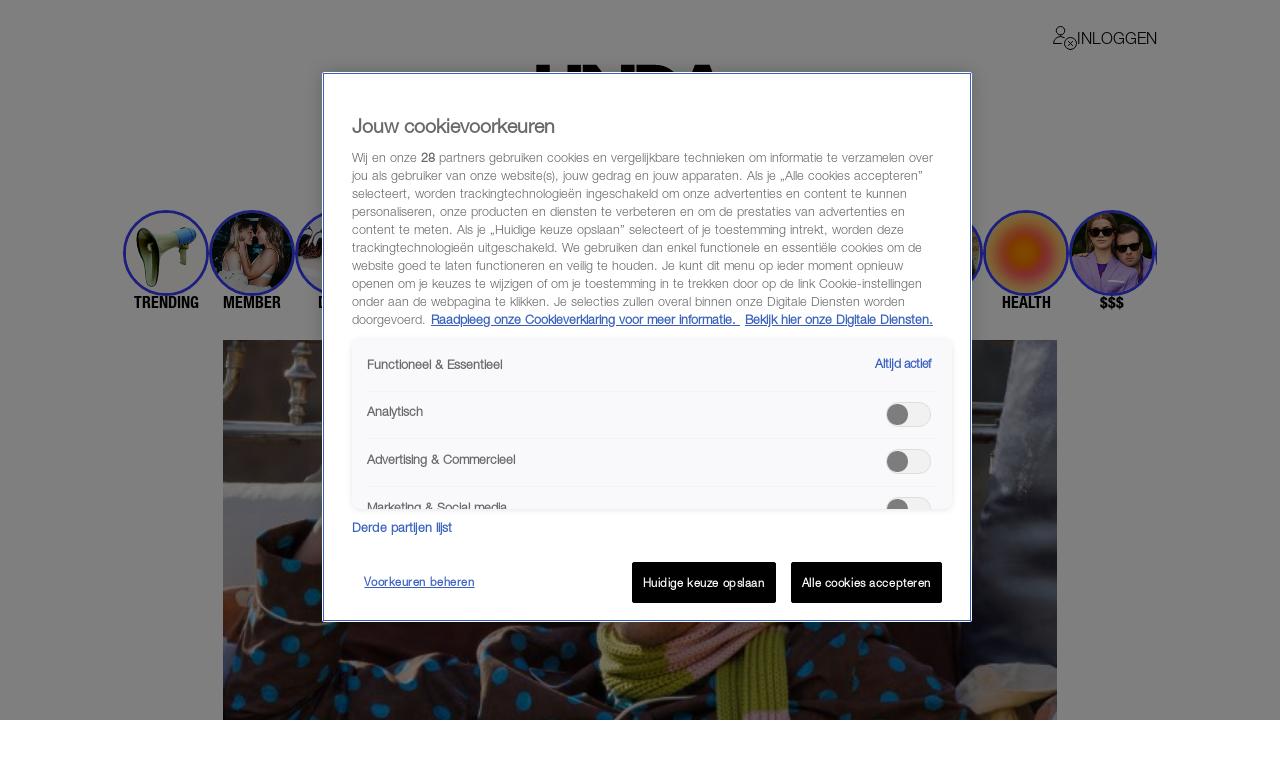

--- FILE ---
content_type: image/svg+xml
request_url: https://www.linda.nl/images/button-arrow.svg
body_size: 187
content:
<svg width="32" height="32" fill="none" xmlns="http://www.w3.org/2000/svg"><g clip-path="url(#a)"><rect x="1" y="1" width="30" height="30" rx="15" stroke="#fff" stroke-width="2"/><path d="m26.234 18.78-18 7.926v-5.178l12.324-4.947-.166.268v-.639l.166.269L8.234 11.53V6.354l18 7.926v4.5Z" fill="#fff"/></g><defs><clipPath id="a"><path fill="#fff" d="M0 0h32v32H0z"/></clipPath></defs></svg>